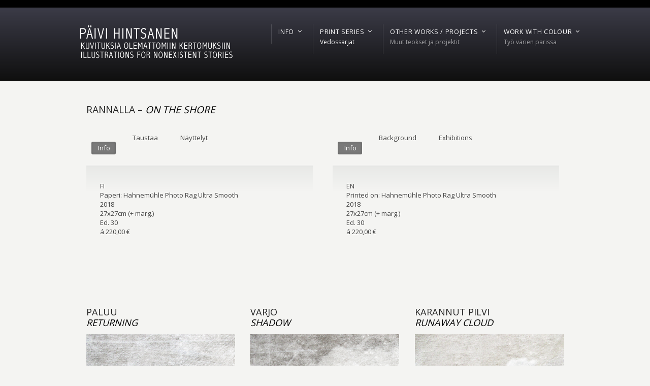

--- FILE ---
content_type: text/html; charset=UTF-8
request_url: https://www.paivihintsanen.fi/print-seriesvedossarjat/numeroidut-limited-edition/on-the-shore
body_size: 12698
content:
<!DOCTYPE html>
<!--[if IE 7 ]><html class="ie ie7" lang="en"> <![endif]-->
<!--[if IE 8 ]><html class="ie ie8" lang="en"> <![endif]-->
<!--[if IE 9 ]><html class="ie ie9" lang="en"> <![endif]-->
<!--[if !IE]><!--><html lang="en-GB"> <!--<![endif]-->
<head>
<!-- un-comment and delete 2nd meta below to disable zoom
<meta name="viewport" content="width=device-width, minimum-scale=1, maximum-scale=1"> -->
<meta name="viewport" content="width=device-width, initial-scale=1" />

<link rel="profile" href="http://gmpg.org/xfn/11">
<link rel="pingback" href="https://www.paivihintsanen.fi/xmlrpc.php">
<link rel="alternate" type="application/rss+xml" title="Päivi Hintsanen" href="https://www.paivihintsanen.fi/feed" />
<link href='//fonts.googleapis.com/css?family=Open+Sans|Lato' rel='stylesheet' type='text/css'>

<title>Rannalla – On the Shore &#8211; Päivi Hintsanen</title>
<link rel='dns-prefetch' href='//s.w.org' />
<link rel="alternate" type="application/rss+xml" title="Päivi Hintsanen &raquo; Feed" href="https://www.paivihintsanen.fi/feed" />
<link rel="alternate" type="application/rss+xml" title="Päivi Hintsanen &raquo; Comments Feed" href="https://www.paivihintsanen.fi/comments/feed" />
<link rel='stylesheet' id='rt-wpp-plugin-style-css'  href='https://www.paivihintsanen.fi/wp-content/plugins/rt-prettyphoto/css/prettyPhoto.css?ver=5.6.16' type='text/css' media='all' />
<link rel='stylesheet' id='mailchimpSF_main_css-css'  href='https://www.paivihintsanen.fi/?mcsf_action=main_css&#038;ver=5.6.16' type='text/css' media='all' />
<!--[if IE]>
<link rel='stylesheet' id='mailchimpSF_ie_css-css'  href='https://www.paivihintsanen.fi/wp-content/plugins/mailchimp/css/ie.css?ver=5.6.16' type='text/css' media='all' />
<![endif]-->
<link rel='stylesheet' id='wp-block-library-css'  href='https://www.paivihintsanen.fi/wp-includes/css/dist/block-library/style.min.css?ver=5.6.16' type='text/css' media='all' />
<link rel='stylesheet' id='bbp-default-css'  href='https://www.paivihintsanen.fi/wp-content/plugins/bbpress/templates/default/css/bbpress.min.css?ver=2.6.8' type='text/css' media='all' />
<link rel='stylesheet' id='rs-plugin-settings-css'  href='https://www.paivihintsanen.fi/wp-content/plugins/revslider/public/assets/css/settings.css?ver=5.4.3.1' type='text/css' media='all' />
<style id='rs-plugin-settings-inline-css' type='text/css'>
#rs-demo-id {}
</style>
<link rel='stylesheet' id='style-css'  href='https://www.paivihintsanen.fi/wp-content/themes/karma/style.css?ver=5.6.16' type='text/css' media='all' />
<link rel='stylesheet' id='karma-gutenberg-css'  href='https://www.paivihintsanen.fi/wp-content/themes/karma/css//gutenberg.min.css?ver=5.6.16' type='text/css' media='all' />
<link rel='stylesheet' id='primary-color-css'  href='https://www.paivihintsanen.fi/wp-content/themes/karma/css/karma-dark.css?ver=5.6.16' type='text/css' media='all' />
<link rel='stylesheet' id='secondary-color-css'  href='https://www.paivihintsanen.fi/wp-content/themes/karma/css/secondary-silver.css?ver=5.6.16' type='text/css' media='all' />
<link rel='stylesheet' id='font-awesome-css'  href='https://www.paivihintsanen.fi/wp-content/themes/karma/css/_font-awesome.css?ver=5.6.16' type='text/css' media='all' />
<link rel='stylesheet' id='mobile-css'  href='https://www.paivihintsanen.fi/wp-content/themes/karma/css/_mobile.css?ver=5.6.16' type='text/css' media='all' />
<link rel='stylesheet' id='child-style-css'  href='https://www.paivihintsanen.fi/wp-content/themes/karma-child-theme/style.css?ver=5.6.16' type='text/css' media='all' />
<script type='text/javascript' src='https://www.paivihintsanen.fi/wp-includes/js/jquery/jquery.min.js?ver=3.5.1' id='jquery-core-js'></script>
<script type='text/javascript' src='https://www.paivihintsanen.fi/wp-includes/js/jquery/jquery-migrate.min.js?ver=3.3.2' id='jquery-migrate-js'></script>
<script type='text/javascript' src='https://www.paivihintsanen.fi/wp-content/plugins/rt-prettyphoto/js/jquery.prettyPhoto.js?ver=5.6.16' id='rt-wpp-plugin-active-js'></script>
<script type='text/javascript' src='https://www.paivihintsanen.fi/wp-content/plugins/rt-prettyphoto/js/wpp-active.js?ver=5.6.16' id='rt-wpp-plugin-script-active-js'></script>
<script type='text/javascript' src='https://www.paivihintsanen.fi/wp-content/plugins/revslider/public/assets/js/jquery.themepunch.tools.min.js?ver=5.4.3.1' id='tp-tools-js'></script>
<script type='text/javascript' src='https://www.paivihintsanen.fi/wp-content/plugins/revslider/public/assets/js/jquery.themepunch.revolution.min.js?ver=5.4.3.1' id='revmin-js'></script>
<link rel="https://api.w.org/" href="https://www.paivihintsanen.fi/wp-json/" /><link rel="alternate" type="application/json" href="https://www.paivihintsanen.fi/wp-json/wp/v2/pages/9907" /><link rel="canonical" href="https://www.paivihintsanen.fi/print-seriesvedossarjat/numeroidut-limited-edition/on-the-shore" />
<link rel='shortlink' href='https://www.paivihintsanen.fi/?p=9907' />
<link rel="alternate" type="application/json+oembed" href="https://www.paivihintsanen.fi/wp-json/oembed/1.0/embed?url=https%3A%2F%2Fwww.paivihintsanen.fi%2Fprint-seriesvedossarjat%2Fnumeroidut-limited-edition%2Fon-the-shore" />
<link rel="alternate" type="text/xml+oembed" href="https://www.paivihintsanen.fi/wp-json/oembed/1.0/embed?url=https%3A%2F%2Fwww.paivihintsanen.fi%2Fprint-seriesvedossarjat%2Fnumeroidut-limited-edition%2Fon-the-shore&#038;format=xml" />
<script type='text/javascript'>
var e_mailit_config = {display_counter:false,TwitterID:'@Colorianna',follow_services:{"Facebook":"phintsanen","Twitter":"colorianna","Pinterest":"kuvituksia","Vimeo":"paivi","Instagram":"paivi.hintsanen"},thanks_message:'Thanks for sharing!',mobile_bar:true,after_share_dialog:true,display_ads:false,hover_pinit:true,open_on:'onclick',emailit_branding:true,notrack:true,headline:[]};(function() {	var b=document.createElement('script');	
                        b.type='text/javascript';b.async=true;
	
                        b.src='//www.e-mailit.com/widget/menu3x/js/button.js';
	
                        var c=document.getElementsByTagName('head')[0];	c.appendChild(b) })()</script>

<style type='text/css'>
/* Begin Royal PrettyPhoto Styles*/

@import url(http://fonts.googleapis.com/css?family=Autour+One|Meie+Script|Armata|Rum+Raisin|Sonsie+One|Kavoon|Denk+One|Gravitas+One|Racing+Sans+One|Nosifer|Ropa+Sans|Offside|Titan+One|Paytone+One|Audiowide|Righteous|Faster+One|Russo+One|Germania+One|Krona+One|Emblema+One|Creepster|Delius+Unicase|Wallpoet|Sansita+One|Monoton|Kenia|Monofett);

div.ppt {
	 display: none;
}


.pp_nav {
	 
}


.pp_social {
	 
}


.pp_gallery {
	 
}


div.ppt{
	font-family:;
	color:;
}


a.pp_next, a.pp_previous 
{
	 
}


div.pp_default .pp_expand, 
.pp_fade a.pp_expand, 
a.pp_expand, 
div.facebook .pp_expand, 
div.light_square .pp_expand, 
div.dark_square .pp_expand, 
div.dark_rounded .pp_expand, 
div.light_rounded .pp_expand
{
	 
}


/* End Royal PrettyPhoto Styles*/
</style>

	<meta property="og:title" content="Rannalla – On the Shore"/>
	<meta property="og:image" content=""/>
	<meta property="og:url" content="https://www.paivihintsanen.fi/print-seriesvedossarjat/numeroidut-limited-edition/on-the-shore"/>
	<meta property="og:description" content="Rannalla – On the Shore
&nbsp;
&nbsp;"/>
	<meta property="og:site_name" content="Päivi Hintsanen"/>
	<meta name="generator" content="Powered by Slider Revolution 5.4.3.1 - responsive, Mobile-Friendly Slider Plugin for WordPress with comfortable drag and drop interface." />
<link rel="stylesheet" href="//fonts.googleapis.com/css?family=Open+Sans">

<style type='text/css'>
body {
  font-family: 'Open Sans', 'Droid Sans', Arial, sans-serif !important; 
}

.post_content {background: none !important;}
.post_date {background: none !important; border:1px dashed #ddd !important; box-shadow:  0 0 0px #ddd, 0 0 0 0px #000; color:#999 !important;}
.post_cats p,.post_tags p {
display:none;
} 
.month .year {color:#ddd !important;}
.post_date .day  {color:#ddd !important;}

.toolbox_buttons {float:left !important; }
.e-mailit_toolbox {width:100% !important; }
.e-mailit_facebook_btn {float:left !important;}
.e-mailit_facebook_share_btn {float:left !important;}
.e-mailit_twitter_btn {float:left !important;}
.e-mailit_google_btn {float:left !important;}
.e-mailit_pinterest_btn {float:left !important;}
.e-mailit_odnoklassniki_btn {float:left !important;}

.toolbox_buttons div {display: inline block !important;}
.toolbox_buttons span {display: inline block !important;}
.toolbox_buttons iframe {display: inline block !important;}

.wp-caption p.wp-caption-text {font-size:100%;}

blockquote {margin-left:1em !important; border-left:1px dashed #999 !important; padding-left:1em !important; font-style:italic;}




h1, h2, h3, h4, h5, h6 {
  font-family: 'Open Sans', 'Droid Sans', 'Droid+Sans', Arial, sans-serif !important;
  text-shadow: none  !important;
}

.post_title h2 a {
    margin-bottom: 3em;
text-transform:uppercase  !important;}

h1, h2, h3, h4, h5, h6 {text-transform:uppercase  !important;}

h3, h4 {font-size:140%; margin: 2em 0 1em 0;}
h2 {font-size:160%;}
.home-banner-main h2 {font-size:160% !important;}

.post_thumb  {height: auto !important;  display:none !important;}
.post_shadow_thumb   {height: auto !important;  display:none !important;}
.post_thumb_shadow_load  {height: auto !important;  display:none !important;}
.post_thumb_load {height: auto !important;  display:none !important;}
.post_thumb img  {height: auto !important;  display:none !important;}
.post_shadow_thumb img  {height: auto !important;  display:none !important;}
.post_thumb_shadow_load img  {height: auto !important;  display:none !important;}
.post_thumb_load img   {height: auto !important;  display:none !important;}

.post_content img {box-shadow: 0px 10px 10px #aaa !important;}

.archive h1 {display:none !important;}


p { font-family:'Open Sans', 'Droid Sans'; font-size:110% !important;}
li { font-family:'Open Sans', 'Droid Sans'; font-size:110% !important;}
#menu-main-nav li { font-family: "Lucida Sans Unicode", "lucida grande", 'Open Sans', 'Droid Sans'; font-size:100% !important;   }
#menu-main-nav li strong  {font-family: "Lucida Sans Unicode", "lucida grande", 'Open Sans', 'Droid Sans' !important; font-weight: normal !important;}


 .post_comments { display:none;}
 .post_comments span {display:none;}

.tt-blog-featured {display:none !important;}

#main .tools {display:none !important;}

.small_black, .medium_black, .large_black, .message_karma_black {
    box-shadow: 0 0 0 0px #424451, 0 0 0 0px #101012;
background-color: #aaa;}

.modern_img_frame, .modern_four_col_large {background:none !important;}




#horizontal_nav {display:none !important; }

.footer-content {color:#eee !important; }
a.footer-content {color:#eee !important; }
.footer-content a {color:#eee !important; }
.twitter-timeline {color:#eee !important; }
a.twitter-timeline {color:#eee !important; }
.twitter-timeline a {color:#eee !important; }

h1, h2, h3, h4, h5 #main .comment-title, .four_o_four, .callout-wrap span, .search-title,.callout2, .comment-author-about, .logo-text {font-family:'Open Sans', Arial, sans-serif;}

.post_thumb {background-position: 0 -396px;}.post_thumb img {margin: 6px 0 0 6px;}
body{background-image:url(https://www.paivihintsanen.fi/wp-content/themes/karma/images/body-backgrounds/subtle_dots.png) !important;background-position:left top !important;background-repeat:repeat !important;}

body,
.testimonials blockquote,
.testimonials_static blockquote {
	font-family: 'Open Sans', Arial, sans-serif;
}
#tt-parallax-banner h1,
#tt-parallax-banner h2,
#tt-parallax-banner h3,
#tt-parallax-banner h4,
#tt-parallax-banner h5,
#tt-parallax-banner h6 {
	font-family: 'Open Sans', Arial, sans-serif;
	font-weight: 600;
}
#tt-parallax-banner h1,
#tt-parallax-banner h2,
#tt-parallax-banner h3 {
	font-size: 28px;
}
h1, h2, h3, h4, h5, #footer h3, #menu-main-nav li strong, #wrapper.tt-uberstyling-enabled .ubermenu ul.ubermenu-nav > li.ubermenu-item > a span.ubermenu-target-title, p.footer-callout-heading, #tt-mobile-menu-button span , .post_date .day, .karma_mega_div span.karma-mega-title {font-family: 'Lato', Arial, sans-serif;}
h1, h2, h3, h4, h5, h6 {margin-bottom:12px;}
p {line-height: 2;margin-bottom:20px;font-size: 13px;}
#content ol li,
#content ul li,
.content_full_width ol li,
.content_full_width ul li {font-size: 13px;}
#content p.callout2 span {font-size: 15px;}
.callout2,
.callout-wrap span {line-height:1.8;}
.slider-content-main p {font-size:1em;line-height:2;margin-bottom: 14px;}
.jquery3-slider-wrap .slider-content-main p {font-size:1.1em;line-height:1.8em;}
.callout-wrap span, .portfolio_content h3 {font-size: 1.4em;}
.testimonials blockquote, .testimonials_static blockquote, p.team-member-title {font-size: 13px;font-style: normal;}
.ka_button, .ka_button:hover {letter-spacing: 0.6px;}
#footer h3, #menu-main-nav li strong, #wrapper.tt-uberstyling-enabled .ubermenu ul.ubermenu-nav > li.ubermenu-item > a span.ubermenu-target-title {letter-spacing: 0.7px;font-size:12.4px;}
#footer h3 {font-weight: 300;}
#footer p.footer-callout-heading {font-size: 18px;}
#footer .blogroll a,
#footer ul.tt-recent-posts h4 {
	font-weight: normal;
	color:rgba(255,255,255,0.8);
}
#footer ul.tt-recent-posts h4,
#sidebar ul.tt-recent-posts h4 {
	font-size: 13px !important;	
}
.tools .breadcrumb .current_crumb:after, .woocommerce-page .tt-woocommerce .breadcrumb span:last-child:after {bottom: -16px;}
.post_title span {font-weight: normal;}
.post_date .day {font-size:28px;font-weight:normal;}
.post_date .month {font-size: 15px;margin-top:-15px;}
.tools .search-form {margin-top: 1px;}
.accordion .opener strong {font-weight: normal;}
.tools .breadcrumb a:after {top:0;}
p.comment-author-about {font-weight: bold;}


#main p, #main ul, #main ol { font-size:12px;}
#main{font-family:'Droid Sans', Arial, sans-serif;}

#menu-main-nav{font-family:'Droid Sans', Arial, sans-serif;}

</style>
<script type="text/javascript">function setREVStartSize(e){
				try{ var i=jQuery(window).width(),t=9999,r=0,n=0,l=0,f=0,s=0,h=0;					
					if(e.responsiveLevels&&(jQuery.each(e.responsiveLevels,function(e,f){f>i&&(t=r=f,l=e),i>f&&f>r&&(r=f,n=e)}),t>r&&(l=n)),f=e.gridheight[l]||e.gridheight[0]||e.gridheight,s=e.gridwidth[l]||e.gridwidth[0]||e.gridwidth,h=i/s,h=h>1?1:h,f=Math.round(h*f),"fullscreen"==e.sliderLayout){var u=(e.c.width(),jQuery(window).height());if(void 0!=e.fullScreenOffsetContainer){var c=e.fullScreenOffsetContainer.split(",");if (c) jQuery.each(c,function(e,i){u=jQuery(i).length>0?u-jQuery(i).outerHeight(!0):u}),e.fullScreenOffset.split("%").length>1&&void 0!=e.fullScreenOffset&&e.fullScreenOffset.length>0?u-=jQuery(window).height()*parseInt(e.fullScreenOffset,0)/100:void 0!=e.fullScreenOffset&&e.fullScreenOffset.length>0&&(u-=parseInt(e.fullScreenOffset,0))}f=u}else void 0!=e.minHeight&&f<e.minHeight&&(f=e.minHeight);e.c.closest(".rev_slider_wrapper").css({height:f})					
				}catch(d){console.log("Failure at Presize of Slider:"+d)}
			};</script>

<!--[if IE 9]>
<style media="screen">
#footer,
.header-holder
 {
      behavior: url(https://www.paivihintsanen.fi/wp-content/themes/karma/js/PIE/PIE.php);
}
</style>
<![endif]-->

<!--[if lte IE 8]>
<script type='text/javascript' src='https://www.paivihintsanen.fi/wp-content/themes/karma/js/html5shiv.js'></script>
<style media="screen">
a.button,
a.button:hover,
ul.products li.product a img,
div.product div.images img,
span.onsale,
#footer,
.header-holder,
#horizontal_nav ul li,
#horizontal_nav ul a,
#tt-gallery-nav li,
#tt-gallery-nav a,
ul.tabset li,
ul.tabset a,
.karma-pages a,
.karma-pages span,
.wp-pagenavi a,
.wp-pagenavi span,
.post_date,
.post_comments,
.ka_button,
.flex-control-paging li a,
.colored_box,
.tools,
.karma_notify
.opener,
.callout_button,
.testimonials {
      behavior: url(https://www.paivihintsanen.fi/wp-content/themes/karma/js/PIE/PIE.php);
}
</style>
<![endif]-->

<!--[if IE]>
<link rel="stylesheet" href="https://www.paivihintsanen.fi/wp-content/themes/karma/css/_internet_explorer.css" media="screen"/>
<![endif]-->




</head>

<body class="page-template page-template-template-full-width page-template-template-full-width-php page page-id-9907 page-child parent-pageid-4622 karma-body-mega-menu karma-no-content-gradient karma-no-mobile-submenu karma-header-gradient karma-mobile-horz-dropdown" itemscope="itemscope" itemtype="http://schema.org/WebPage">
<div id="tt-wide-layout" class="content-style-default">
	<div id="wrapper">
		<header role="banner" id="header" itemscope="itemscope" itemtype="http://schema.org/WPHeader" >
<div class="top-block">
<div class="top-holder">

  
  <div class="toolbar-left">
    </div><!-- END toolbar-left -->

  <div class="toolbar-right">
    </div><!-- END toolbar-right -->

</div><!-- END top-holder -->
</div><!-- END top-block -->

<div class="header-holder ">
<div class="header-overlay">
<div class="header-area">

<a href="https://www.paivihintsanen.fi" class="logo"><img src="https://www.paivihintsanen.fi/wp-content/uploads/2011/09/Pivi-Hintsanen-logo_kertomus.png" alt="Päivi Hintsanen" /></a>



    <nav role="navigation" itemscope="itemscope" itemtype="http://schema.org/SiteNavigationElement">
	    <ul id="menu-main-nav" class="sf-menu">
	    <li id="menu-item-6235" class="menu-item menu-item-type-post_type menu-item-object-page menu-item-has-children"><a href="https://www.paivihintsanen.fi/info"><span><strong>Info</strong></span></a>


<ul class="sub-menu">
	<li id="menu-item-9390" class="menu-item menu-item-type-post_type menu-item-object-page"><a href="https://www.paivihintsanen.fi/yhteystiedot-contact"><span>Yhteystiedot &#8211; Contact</span></a></li>
	<li id="menu-item-7335" class="menu-item menu-item-type-post_type menu-item-object-page"><a href="https://www.paivihintsanen.fi/info/esittely-introduction"><span>Esittely – Introduction</span></a></li>
	<li id="menu-item-7320" class="menu-item menu-item-type-post_type menu-item-object-page"><a href="https://www.paivihintsanen.fi/info/cv"><span>Curriculum Vitae</span></a></li>
	<li id="menu-item-8082" class="menu-item menu-item-type-post_type menu-item-object-page"><a href="https://www.paivihintsanen.fi/bibliography"><span>Bibliografia &#8211; Bibliography</span></a></li>
	<li id="menu-item-6236" class="menu-item menu-item-type-post_type menu-item-object-page"><a href="https://www.paivihintsanen.fi/mista-ostaa-where-to-buy"><span>Mistä ostaa &#8211; Where to buy?</span></a></li>
	<li id="menu-item-11085" class="menu-item menu-item-type-post_type menu-item-object-page"><a href="https://www.paivihintsanen.fi/postcards"><span>Postikortit ja taidekortit / Postcards and Art Cards</span></a></li>
	<li id="menu-item-8629" class="menu-item menu-item-type-custom menu-item-object-custom"><a href="http://www.paivihintsanen.fi/lahjakortti-gift-card"><span>Lahjakortti (Gift Card)</span></a></li>
	<li id="menu-item-9391" class="menu-item menu-item-type-post_type menu-item-object-page"><a href="https://www.paivihintsanen.fi/postituslista-mailing-list"><span>Liity postituslistalleni &#8211; Join My Mailing List</span></a></li>
</ul>
</li>
<li id="menu-item-4624" class="menu-item menu-item-type-post_type menu-item-object-page current-page-ancestor current-menu-ancestor current-page-parent current_page_ancestor menu-item-has-children"><a href="https://www.paivihintsanen.fi/print-seriesvedossarjat/numeroidut-limited-edition"><span><strong>Print series</strong><span class="navi-description">Vedossarjat</span></span></a>


<ul class="sub-menu">
	<li id="menu-item-10578" class="menu-item menu-item-type-custom menu-item-object-custom menu-item-has-children"><a href="#"><span>2021-2025</span></a>
	<ul class="sub-menu">
		<li id="menu-item-11358" class="menu-item menu-item-type-post_type menu-item-object-page"><a href="https://www.paivihintsanen.fi/print-seriesvedossarjat/numeroidut-limited-edition/encounters"><span>Kohtaamisia Kyyneltarhassa – Encounters in the Garden of Tears (2025)</span></a></li>
		<li id="menu-item-11079" class="menu-item menu-item-type-post_type menu-item-object-page"><a href="https://www.paivihintsanen.fi/print-seriesvedossarjat/numeroidut-limited-edition/pax-et-eirene"><span>Pax &#038; Eirene (2024)</span></a></li>
		<li id="menu-item-10579" class="menu-item menu-item-type-post_type menu-item-object-page"><a href="https://www.paivihintsanen.fi/print-seriesvedossarjat/numeroidut-limited-edition/ancienne-noblesse"><span>Ancienne noblesse (2022-24)</span></a></li>
		<li id="menu-item-10636" class="menu-item menu-item-type-post_type menu-item-object-page"><a href="https://www.paivihintsanen.fi/print-seriesvedossarjat/numeroidut-limited-edition/pinetreetrilogy"><span>Mäntytrilogia – Pine Tree Trilogy (2022)</span></a></li>
		<li id="menu-item-10635" class="menu-item menu-item-type-post_type menu-item-object-page"><a href="https://www.paivihintsanen.fi/print-seriesvedossarjat/numeroidut-limited-edition/women-without-names"><span>Naiset vailla nimeä – Women without names (2021)</span></a></li>
	</ul>
</li>
	<li id="menu-item-9657" class="menu-item menu-item-type-custom menu-item-object-custom current-menu-ancestor current-menu-parent menu-item-has-children"><a href="#"><span>Aika sekuntien välissä &#8211; Time Between Seconds (2018-)</span></a>
	<ul class="sub-menu">
		<li id="menu-item-9658" class="menu-item menu-item-type-post_type menu-item-object-page"><a href="https://www.paivihintsanen.fi/print-seriesvedossarjat/numeroidut-limited-edition/aeon"><span>Aeon (2018)</span></a></li>
		<li id="menu-item-9905" class="menu-item menu-item-type-post_type menu-item-object-page"><a href="https://www.paivihintsanen.fi/print-seriesvedossarjat/numeroidut-limited-edition/episodes-in-mist"><span>Kohtauksia usvassa – Episodes in Mist (2018, 2022)</span></a></li>
		<li id="menu-item-9916" class="menu-item menu-item-type-post_type menu-item-object-page current-menu-item page_item page-item-9907 current_page_item"><a href="https://www.paivihintsanen.fi/print-seriesvedossarjat/numeroidut-limited-edition/on-the-shore"><span>Rannalla – On the Shore (2018)</span></a></li>
		<li id="menu-item-9940" class="menu-item menu-item-type-post_type menu-item-object-page"><a href="https://www.paivihintsanen.fi/print-seriesvedossarjat/numeroidut-limited-edition/safe-havens"><span>Turvapaikat – Safe Havens (2018)</span></a></li>
		<li id="menu-item-9930" class="menu-item menu-item-type-post_type menu-item-object-page"><a href="https://www.paivihintsanen.fi/print-seriesvedossarjat/numeroidut-limited-edition/roads"><span>Tiet – Roads (2018)</span></a></li>
	</ul>
</li>
	<li id="menu-item-8874" class="menu-item menu-item-type-custom menu-item-object-custom menu-item-has-children"><a href="#"><span>Kyyneltarha &#8211; The Garden of Tears (2012-)</span></a>
	<ul class="sub-menu">
		<li id="menu-item-9906" class="menu-item menu-item-type-post_type menu-item-object-page"><a href="https://www.paivihintsanen.fi/print-seriesvedossarjat/numeroidut-limited-edition/labellezzadelmondo"><span>La bellezza del mondo  (2018)</span></a></li>
		<li id="menu-item-9637" class="menu-item menu-item-type-post_type menu-item-object-page"><a href="https://www.paivihintsanen.fi/print-seriesvedossarjat/numeroidut-limited-edition/collections"><span>Kokoelmat – Collections (2018)</span></a></li>
		<li id="menu-item-9638" class="menu-item menu-item-type-post_type menu-item-object-page"><a href="https://www.paivihintsanen.fi/print-seriesvedossarjat/numeroidut-limited-edition/impressions"><span>Tuokiokuvia – Impressions (2018)</span></a></li>
		<li id="menu-item-9636" class="menu-item menu-item-type-post_type menu-item-object-page"><a href="https://www.paivihintsanen.fi/print-seriesvedossarjat/numeroidut-limited-edition/momentsfortea"><span>Teehetkiä – Moments for Tea (2018, 2019)</span></a></li>
		<li id="menu-item-9121" class="menu-item menu-item-type-post_type menu-item-object-page"><a href="https://www.paivihintsanen.fi/other-works/unique/the-tree-of-tears"><span>Hyvän ja pahan kyynelpuu – The Tree of Tears of Good and Evil (2017-)</span></a></li>
		<li id="menu-item-8876" class="menu-item menu-item-type-post_type menu-item-object-page"><a href="https://www.paivihintsanen.fi/print-seriesvedossarjat/numeroidut-limited-edition/grafts"><span>Vartteet – Grafts (2017)</span></a></li>
		<li id="menu-item-9548" class="menu-item menu-item-type-post_type menu-item-object-page"><a href="https://www.paivihintsanen.fi/print-seriesvedossarjat/numeroidut-limited-edition/notes-from-the-diary"><span>Kyynelpuutarhurin päiväkirjamerkintöjä – Notes from the Diary of a Tear Gardener</span></a></li>
		<li id="menu-item-8899" class="menu-item menu-item-type-post_type menu-item-object-page"><a href="https://www.paivihintsanen.fi/print-seriesvedossarjat/numeroidut-limited-edition/the-tear-artisans"><span>Kyyneltäjät – The Tear Artisans (2016-17)</span></a></li>
		<li id="menu-item-8670" class="menu-item menu-item-type-post_type menu-item-object-page"><a href="https://www.paivihintsanen.fi/print-seriesvedossarjat/numeroidut-limited-edition/branches-of-the-tree-of-tears"><span>Kyynelpuun oksat – Branches of the Tree of Tears (2016)</span></a></li>
		<li id="menu-item-8937" class="menu-item menu-item-type-post_type menu-item-object-page"><a href="https://www.paivihintsanen.fi/print-seriesvedossarjat/numeroidut-limited-edition/fruits-of-the-tree-of-tears"><span>Taimitarha – Nursery Garden (2013, 2015)<br />Kyynelpuun hedelmät – Fruits of the Tree of Tears (2012-13)</span></a></li>
		<li id="menu-item-10167" class="menu-item menu-item-type-post_type menu-item-object-page"><a href="https://www.paivihintsanen.fi/print-seriesvedossarjat/numeroidut-limited-edition/herbarium"><span>Herbarium</span></a></li>
	</ul>
</li>
	<li id="menu-item-9327" class="menu-item menu-item-type-custom menu-item-object-custom menu-item-has-children"><a href="#"><span>Kuvituksia olemattomiin kertomuksiin &#8211; Illustrations for Non-Existent Stories (2011-2017)</span></a>
	<ul class="sub-menu">
		<li id="menu-item-9549" class="menu-item menu-item-type-post_type menu-item-object-page"><a href="https://www.paivihintsanen.fi/print-seriesvedossarjat/numeroidut-limited-edition/zoology"><span>Zoology (2014-)</span></a></li>
		<li id="menu-item-8447" class="menu-item menu-item-type-post_type menu-item-object-page"><a href="https://www.paivihintsanen.fi/print-seriesvedossarjat/numeroidut-limited-edition/toisenlainen-arki-another-kind-of-life"><span>Toisenlainen arki – Another Kind of Life (2015, 2017)</span></a></li>
		<li id="menu-item-6036" class="menu-item menu-item-type-post_type menu-item-object-page"><a href="https://www.paivihintsanen.fi/print-seriesvedossarjat/numeroidut-limited-edition/caretaking_of_the_sky"><span>Taivaanhoidon tietokirja – Care-Taking of the Sky (2011, 2017)</span></a></li>
		<li id="menu-item-7382" class="menu-item menu-item-type-post_type menu-item-object-page"><a href="https://www.paivihintsanen.fi/print-seriesvedossarjat/numeroidut-limited-edition/kuvia-unohduksen-partaalta-pictures-from-the-brink-of-oblivion"><span>Kuvia unohduksen partaalta – Pictures from the Brink of Oblivion</span></a></li>
		<li id="menu-item-6401" class="menu-item menu-item-type-post_type menu-item-object-page"><a href="https://www.paivihintsanen.fi/print-seriesvedossarjat/numeroidut-limited-edition/exhilarating-illustrations"><span>Kasvattavia leikkejä lapsille ja nuorille – Didactic Plays for Children and for Youth</span></a></li>
		<li id="menu-item-6402" class="menu-item menu-item-type-post_type menu-item-object-page"><a href="https://www.paivihintsanen.fi/print-seriesvedossarjat/numeroidut-limited-edition/separate-illustrations"><span>Irtokuvituksia… | Separate Illustrations…</span></a></li>
		<li id="menu-item-10166" class="menu-item menu-item-type-post_type menu-item-object-page"><a href="https://www.paivihintsanen.fi/print-seriesvedossarjat/numeroidut-limited-edition/documentative-illustrations"><span>Dokumentaatiokuvia puutarhan kasvateista – Documentative Illustrations of the Foster Children of the Garden</span></a></li>
		<li id="menu-item-6498" class="menu-item menu-item-type-post_type menu-item-object-page"><a href="https://www.paivihintsanen.fi/print-seriesvedossarjat/numeroidut-limited-edition/puutarha-the-garden"><span>Kuvaelmia unohdetun puutarhan vaiheista &#8211; Pictures from the Chapters of Forgotten Garden</span></a></li>
	</ul>
</li>
	<li id="menu-item-9708" class="menu-item menu-item-type-custom menu-item-object-custom menu-item-has-children"><a href="#"><span>2017-2020</span></a>
	<ul class="sub-menu">
		<li id="menu-item-10163" class="menu-item menu-item-type-post_type menu-item-object-page"><a href="https://www.paivihintsanen.fi/print-seriesvedossarjat/numeroidut-limited-edition/doors"><span>Ovet – Doors (2018, 2020)</span></a></li>
		<li id="menu-item-9707" class="menu-item menu-item-type-post_type menu-item-object-page"><a href="https://www.paivihintsanen.fi/print-seriesvedossarjat/numeroidut-limited-edition/rooms"><span>Huoneet – Rooms (2017)</span></a></li>
		<li id="menu-item-10165" class="menu-item menu-item-type-post_type menu-item-object-page"><a href="https://www.paivihintsanen.fi/print-seriesvedossarjat/numeroidut-limited-edition/views"><span>Näkymiä – Views (2017-)</span></a></li>
		<li id="menu-item-10164" class="menu-item menu-item-type-post_type menu-item-object-page"><a href="https://www.paivihintsanen.fi/print-seriesvedossarjat/numeroidut-limited-edition/haikus"><span>Haikut – Haikus (2017)</span></a></li>
	</ul>
</li>
	<li id="menu-item-7646" class="menu-item menu-item-type-custom menu-item-object-custom menu-item-has-children"><a href="#"><span>2013-14</span></a>
	<ul class="sub-menu">
		<li id="menu-item-7647" class="menu-item menu-item-type-post_type menu-item-object-page"><a href="https://www.paivihintsanen.fi/print-seriesvedossarjat/numeroidut-limited-edition/missa-tuuli-lakkasi-where-the-wind-stopped"><span>Missä tuuli lakkasi – Where the Wind Stopped (2014-2015)</span></a></li>
		<li id="menu-item-7803" class="menu-item menu-item-type-post_type menu-item-object-page"><a href="https://www.paivihintsanen.fi/print-seriesvedossarjat/numeroidut-limited-edition/people-on-their-islands"><span>Ihmisiä saarillaan – People on Their Islands (2014-))</span></a></li>
		<li id="menu-item-7884" class="menu-item menu-item-type-post_type menu-item-object-page"><a href="https://www.paivihintsanen.fi/print-seriesvedossarjat/numeroidut-limited-edition/women-in-trees"><span>Naisia puussa – Women in Trees (2014)</span></a></li>
		<li id="menu-item-8769" class="menu-item menu-item-type-post_type menu-item-object-page"><a href="https://www.paivihintsanen.fi/print-seriesvedossarjat/numeroidut-limited-edition/shadows-on-the-walls"><span>Varjoja seinillä – Shadows on the Walls (2014)</span></a></li>
		<li id="menu-item-7361" class="menu-item menu-item-type-post_type menu-item-object-page"><a href="https://www.paivihintsanen.fi/print-seriesvedossarjat/numeroidut-limited-edition/hylatty-valtakunta-the-abandoned-kingdom"><span>Hylätty valtakunta – The Abandoned Kingdom (2013)</span></a></li>
		<li id="menu-item-7460" class="menu-item menu-item-type-post_type menu-item-object-page"><a href="https://www.paivihintsanen.fi/print-seriesvedossarjat/numeroidut-limited-edition/oblivio"><span>Oblivio  (2013)</span></a></li>
	</ul>
</li>
	<li id="menu-item-6150" class="menu-item menu-item-type-custom menu-item-object-custom menu-item-has-children"><a href="#"><span>2011-12</span></a>
	<ul class="sub-menu">
		<li id="menu-item-6151" class="menu-item menu-item-type-post_type menu-item-object-page"><a href="https://www.paivihintsanen.fi/print-seriesvedossarjat/numeroidut-limited-edition/12-variations-on-scenery"><span>12 variaatiota maisemalle – 12 Variations on Scenery</span></a></li>
		<li id="menu-item-6728" class="menu-item menu-item-type-post_type menu-item-object-page"><a href="https://www.paivihintsanen.fi/print-seriesvedossarjat/numeroidut-limited-edition/12-the-sorrow-of-seven-sirens"><span>Seitsemän seireenin suru – The Sorrow of Seven Sirens</span></a></li>
		<li id="menu-item-7485" class="menu-item menu-item-type-post_type menu-item-object-page"><a href="https://www.paivihintsanen.fi/print-seriesvedossarjat/numeroidut-limited-edition/sea-images"><span>Merikuvia – Sea Images</span></a></li>
		<li id="menu-item-6727" class="menu-item menu-item-type-post_type menu-item-object-page"><a href="https://www.paivihintsanen.fi/print-seriesvedossarjat/numeroidut-limited-edition/12-nixies-daughters"><span>Näkin tyttäret – Nixie’s Daughters</span></a></li>
		<li id="menu-item-6726" class="menu-item menu-item-type-post_type menu-item-object-page"><a href="https://www.paivihintsanen.fi/print-seriesvedossarjat/numeroidut-limited-edition/in-continuum"><span>Jatkumoissa – In Continuum</span></a></li>
		<li id="menu-item-7461" class="menu-item menu-item-type-post_type menu-item-object-page"><a href="https://www.paivihintsanen.fi/print-seriesvedossarjat/numeroidut-limited-edition/matka-yon-lapi-travelling-through-the-night"><span>Matka yön läpi – Travelling Through The Night</span></a></li>
		<li id="menu-item-6319" class="menu-item menu-item-type-post_type menu-item-object-page"><a href="https://www.paivihintsanen.fi/print-seriesvedossarjat/numeroidut-limited-edition/the-sitting-beauties-2"><span>The Sitting Beauties</span></a></li>
		<li id="menu-item-9048" class="menu-item menu-item-type-post_type menu-item-object-page"><a href="https://www.paivihintsanen.fi/print-seriesvedossarjat/numeroidut-limited-edition/inspiration"><span>Inspiration</span></a></li>
		<li id="menu-item-6048" class="menu-item menu-item-type-post_type menu-item-object-page"><a href="https://www.paivihintsanen.fi/print-seriesvedossarjat/numeroidut-limited-edition/lost-filmstars"><span>Lost Filmstars</span></a></li>
	</ul>
</li>
	<li id="menu-item-6044" class="menu-item menu-item-type-custom menu-item-object-custom menu-item-has-children"><a href="#"><span>2006-10</span></a>
	<ul class="sub-menu">
		<li id="menu-item-9056" class="menu-item menu-item-type-post_type menu-item-object-page"><a href="https://www.paivihintsanen.fi/print-seriesvedossarjat/numeroidut-limited-edition/vieraat-strangers"><span>Vieraat – Strangers</span></a></li>
		<li id="menu-item-9047" class="menu-item menu-item-type-post_type menu-item-object-page"><a href="https://www.paivihintsanen.fi/print-seriesvedossarjat/numeroidut-limited-edition/quiet-mirages"><span>Hiljaisia harhoja – Quiet Mirages</span></a></li>
		<li id="menu-item-9050" class="menu-item menu-item-type-post_type menu-item-object-page"><a href="https://www.paivihintsanen.fi/print-seriesvedossarjat/numeroidut-limited-edition/places-to-escape"><span>Paikkoja joihin paeta – Places to Escape</span></a></li>
		<li id="menu-item-9049" class="menu-item menu-item-type-post_type menu-item-object-page"><a href="https://www.paivihintsanen.fi/print-seriesvedossarjat/numeroidut-limited-edition/muualla-elsewhere"><span>Muualla – Elsewhere</span></a></li>
		<li id="menu-item-8042" class="menu-item menu-item-type-post_type menu-item-object-page"><a href="https://www.paivihintsanen.fi/print-seriesvedossarjat/erityisvedokset-special-prints/poissa-absent-2009"><span>Poissa – Absent</span></a></li>
		<li id="menu-item-4858" class="menu-item menu-item-type-post_type menu-item-object-page"><a href="https://www.paivihintsanen.fi/print-seriesvedossarjat/numeroidut-limited-edition/people-in-the-floor"><span>Ihmisiä lattiassa- People in the Floor</span></a></li>
		<li id="menu-item-4880" class="menu-item menu-item-type-post_type menu-item-object-page"><a href="https://www.paivihintsanen.fi/print-seriesvedossarjat/numeroidut-limited-edition/once-upon-a-time"><span>Olipa kerran | Once Upon A Time&#8230;</span></a></li>
		<li id="menu-item-9046" class="menu-item menu-item-type-post_type menu-item-object-page"><a href="https://www.paivihintsanen.fi/print-seriesvedossarjat/numeroidut-limited-edition/cirque-de-nuit"><span>Cirque de nuit</span></a></li>
		<li id="menu-item-9053" class="menu-item menu-item-type-post_type menu-item-object-page"><a href="https://www.paivihintsanen.fi/print-seriesvedossarjat/numeroidut-limited-edition/one-tree-forests"><span>Yhden puun metsät – One Tree Forests</span></a></li>
	</ul>
</li>
	<li id="menu-item-5966" class="menu-item menu-item-type-post_type menu-item-object-page menu-item-has-children"><a href="https://www.paivihintsanen.fi/print-seriesvedossarjat/erityisvedokset-special-prints"><span>Erityisvedokset | Special prints</span></a>
	<ul class="sub-menu">
		<li id="menu-item-8752" class="menu-item menu-item-type-post_type menu-item-object-page"><a href="https://www.paivihintsanen.fi/print-seriesvedossarjat/numeroidut-limited-edition/opendoorways"><span>Ovet avoinna – Open Doorways, 2016</span></a></li>
		<li id="menu-item-8041" class="menu-item menu-item-type-post_type menu-item-object-page"><a href="https://www.paivihintsanen.fi/print-seriesvedossarjat/erityisvedokset-special-prints/twilight"><span>Aamuhämärä &#8211; Twilight, 2015</span></a></li>
		<li id="menu-item-8399" class="menu-item menu-item-type-post_type menu-item-object-page"><a href="https://www.paivihintsanen.fi/print-seriesvedossarjat/erityisvedokset-special-prints/syys-120-runoa"><span>Syys (120 runoa), 2014</span></a></li>
		<li id="menu-item-5967" class="menu-item menu-item-type-post_type menu-item-object-page"><a href="https://www.paivihintsanen.fi/print-seriesvedossarjat/erityisvedokset-special-prints/poissa-absent-2009"><span>Poissa – Absent, 2009</span></a></li>
	</ul>
</li>
	<li id="menu-item-5069" class="menu-item menu-item-type-post_type menu-item-object-page"><a href="https://www.paivihintsanen.fi/print-seriesvedossarjat/tilaussarjat-commissions"><span>Tilaussarjat – Commissions</span></a></li>
	<li id="menu-item-4988" class="menu-item menu-item-type-post_type menu-item-object-page menu-item-has-children"><a href="https://www.paivihintsanen.fi/print-seriesvedossarjat/numeroimattomat-vedokset-unlimited-edition"><span>Numeroimattomat vedokset – Unnumbered edition</span></a>
	<ul class="sub-menu">
		<li id="menu-item-9054" class="menu-item menu-item-type-post_type menu-item-object-page"><a href="https://www.paivihintsanen.fi/print-seriesvedossarjat/numeroimattomat-vedokset-unlimited-edition/varjokuvia-shadow-images-2010"><span>Varjokuvia | Shadow Images</span></a></li>
		<li id="menu-item-9052" class="menu-item menu-item-type-post_type menu-item-object-page"><a href="https://www.paivihintsanen.fi/print-seriesvedossarjat/numeroimattomat-vedokset-unlimited-edition/rannoilla-on-the-shores-2010"><span>Rannoilla | On the Shores</span></a></li>
		<li id="menu-item-9051" class="menu-item menu-item-type-post_type menu-item-object-page"><a href="https://www.paivihintsanen.fi/print-seriesvedossarjat/numeroimattomat-vedokset-unlimited-edition/hetket-moments-2010"><span>Hetket | Moments</span></a></li>
		<li id="menu-item-9055" class="menu-item menu-item-type-post_type menu-item-object-page"><a href="https://www.paivihintsanen.fi/print-seriesvedossarjat/numeroimattomat-vedokset-unlimited-edition/vuodenajat-seasons-2009"><span>Vuodenajat | Seasons</span></a></li>
		<li id="menu-item-9045" class="menu-item menu-item-type-post_type menu-item-object-page"><a href="https://www.paivihintsanen.fi/print-seriesvedossarjat/numeroimattomat-vedokset-unlimited-edition/majakoilla-from-the-lighthouse-sites"><span>Majakoilta | From the Lighthouse Sites</span></a></li>
	</ul>
</li>
	<li id="menu-item-11313" class="menu-item menu-item-type-post_type menu-item-object-page"><a href="https://www.paivihintsanen.fi/print-seriesvedossarjat/numeroidut-limited-edition/wanted"><span>ETSINTÄKUULUTUS / Wanted</span></a></li>
</ul>
</li>
<li id="menu-item-7984" class="menu-item menu-item-type-custom menu-item-object-custom menu-item-has-children"><a href="http://www.paivihintsanen.fi/other-works"><span><strong>Other works / projects</strong><span class="navi-description">Muut teokset ja projektit</span></span></a>


<ul class="sub-menu">
	<li id="menu-item-10763" class="menu-item menu-item-type-post_type menu-item-object-page menu-item-has-children"><a href="https://www.paivihintsanen.fi/other-works/publications"><span>Julkaisut – Publications</span></a>
	<ul class="sub-menu">
		<li id="menu-item-10768" class="menu-item menu-item-type-post_type menu-item-object-page"><a href="https://www.paivihintsanen.fi/other-works/publications"><span>Julkaisulista (List of publications)</span></a></li>
		<li id="menu-item-11108" class="menu-item menu-item-type-post_type menu-item-object-page"><a href="https://www.paivihintsanen.fi/other-works/publications/varinkerailija"><span>Värinkeräilijän pieni käsikirja, julkaisuesittelyt ja tilauslomake</span></a></li>
		<li id="menu-item-9667" class="menu-item menu-item-type-post_type menu-item-object-page"><a href="https://www.paivihintsanen.fi/other-works/kyynelpuutarhurin-paivakirja"><span>Kyynelpuutarhurin päiväkirja, julkaisuesittely (The Diary of a Tear Gardener) (2018)</span></a></li>
		<li id="menu-item-10762" class="menu-item menu-item-type-post_type menu-item-object-page"><a href="https://www.paivihintsanen.fi/other-works/hallavasta-ruosteenkarvaan"><span>Hallavasta ruosteenkarvaan – värit Suomessa (-)</span></a></li>
	</ul>
</li>
	<li id="menu-item-8581" class="menu-item menu-item-type-post_type menu-item-object-page menu-item-has-children"><a href="https://www.paivihintsanen.fi/other-works/unique"><span>Uniikkiteokset – Unique Artworks</span></a>
	<ul class="sub-menu">
		<li id="menu-item-9120" class="menu-item menu-item-type-post_type menu-item-object-page"><a href="https://www.paivihintsanen.fi/other-works/unique/the-tree-of-tears"><span>Hyvän ja pahan kyynelpuu – The Tree of Tears of Good and Evil (2017)</span></a></li>
		<li id="menu-item-8770" class="menu-item menu-item-type-post_type menu-item-object-page"><a href="https://www.paivihintsanen.fi/print-seriesvedossarjat/numeroidut-limited-edition/opendoorways"><span>Ovet avoinna – Open Doorways (2016)</span></a></li>
		<li id="menu-item-8578" class="menu-item menu-item-type-post_type menu-item-object-page"><a href="https://www.paivihintsanen.fi/other-works/unique/the-wood-spirits"><span>Puunsielut – The Wood Spirits (2015)</span></a></li>
	</ul>
</li>
	<li id="menu-item-10838" class="menu-item menu-item-type-post_type menu-item-object-page menu-item-has-children"><a href="https://www.paivihintsanen.fi/other-works/natural-dyes"><span>Luonnonväri &#038; taide – Natural Dyes &#038; Art</span></a>
	<ul class="sub-menu">
		<li id="menu-item-10843" class="menu-item menu-item-type-post_type menu-item-object-page"><a href="https://www.paivihintsanen.fi/other-works/natural-dyes"><span>Yleistä &#8211; In General</span></a></li>
		<li id="menu-item-10827" class="menu-item menu-item-type-post_type menu-item-object-page"><a href="https://www.paivihintsanen.fi/other-works/colour-rain"><span>Värisade – Colour Rain (2021-)</span></a></li>
		<li id="menu-item-10826" class="menu-item menu-item-type-post_type menu-item-object-page"><a href="https://www.paivihintsanen.fi/other-works/colourrain10k"><span>Värisade10k – Colour Rain 10k</span></a></li>
		<li id="menu-item-10833" class="menu-item menu-item-type-post_type menu-item-object-page"><a href="https://www.paivihintsanen.fi/other-works/hidden-colours"><span>Piilotetut värit – Hidden colours</span></a></li>
	</ul>
</li>
	<li id="menu-item-10179" class="menu-item menu-item-type-post_type menu-item-object-page"><a href="https://www.paivihintsanen.fi/other-works/anthotypical"><span>Anthotypical (2019-)</span></a></li>
	<li id="menu-item-8372" class="menu-item menu-item-type-post_type menu-item-object-page"><a href="https://www.paivihintsanen.fi/other-works/verba"><span>Verba videorunotrilogia / video poem trilogy (2015)</span></a></li>
	<li id="menu-item-7985" class="menu-item menu-item-type-post_type menu-item-object-page"><a href="https://www.paivihintsanen.fi/other-works/copper-rust-herb-garden"><span>Vaskenruosteyrttitarha | Copper Rust Herb Garden (2011-2019)</span></a></li>
	<li id="menu-item-8053" class="menu-item menu-item-type-post_type menu-item-object-page"><a href="https://www.paivihintsanen.fi/other-works/detached"><span>Kuulumattomat &#8211; Detached (2011)</span></a></li>
	<li id="menu-item-8305" class="menu-item menu-item-type-post_type menu-item-object-page"><a href="https://www.paivihintsanen.fi/other-works/random-prints"><span>Random Prints (2010-)</span></a></li>
</ul>
</li>
<li id="menu-item-10760" class="menu-item menu-item-type-post_type menu-item-object-page menu-item-has-children"><a href="https://www.paivihintsanen.fi/other-works/colour"><span><strong>Work with colour</strong><span class="navi-description">Työ värien parissa</span></span></a>


<ul class="sub-menu">
	<li id="menu-item-10761" class="menu-item menu-item-type-post_type menu-item-object-page"><a href="https://www.paivihintsanen.fi/other-works/colour"><span>Työni värin parissa – My work with colour</span></a></li>
	<li id="menu-item-10767" class="menu-item menu-item-type-post_type menu-item-object-page"><a href="https://www.paivihintsanen.fi/other-works/hallavasta-ruosteenkarvaan"><span>Hallavasta ruosteenkarvaan – värit Suomessa</span></a></li>
	<li id="menu-item-11107" class="menu-item menu-item-type-post_type menu-item-object-page"><a href="https://www.paivihintsanen.fi/other-works/publications/varinkerailija"><span>Värinkeräilijän pieni käsikirja -sarja</span></a></li>
	<li id="menu-item-10765" class="menu-item menu-item-type-post_type menu-item-object-page"><a href="https://www.paivihintsanen.fi/other-works/sustainable-colour"><span>Vihreää väriä – Sustainable colour (2021-)</span></a></li>
	<li id="menu-item-10764" class="menu-item menu-item-type-post_type menu-item-object-page"><a href="https://www.paivihintsanen.fi/other-works/sweet-waste-dyes"><span>Suloisia värejä – Sweet Waste dyes (2011-2016)</span></a></li>
	<li id="menu-item-10766" class="menu-item menu-item-type-post_type menu-item-object-page"><a href="https://www.paivihintsanen.fi/other-works/coloria"><span>Coloria (2000-)</span></a></li>
</ul>
</li>
	    </ul>
    </nav>
</div><!-- END header-area -->
</div><!-- END header-overlay -->
</div><!-- END header-holder -->
</header><!-- END header -->


<div id="main" class="tt-slider-">
	

<div class="main-area">
	
<div class="tools">
	<span class="tools-top"></span>
        <div class="frame">
        <h1>Rannalla – On the Shore</h1>        
        </div><!-- END frame -->
	<span class="tools-bottom"></span>
</div><!-- END tools -->   
	    
    <main role="main" id="content" class="content_full_width">
    <h2>Rannalla – <em>On the Shore</em></h2>
<div class="one_half tt-column">
<div class="tabs-area"><ul class="tabset"><li><a href="#tab-" class="tab"><span>Info</span></a></li><li><a href="#tab-1" class="tab"><span>Taustaa</span></a></li><li><a href="#tab-2" class="tab"><span>Näyttelyt</span></a></li></ul>
<div id="tab-" class="tab-box">
FI<br />
Paperi: Hahnemühle Photo Rag Ultra Smooth<br />
2018<br />
27x27cm  (+ marg.)<br />
Ed. 30<br />
á 220,00 €</p>
</div>
<div id="tab-1" class="tab-box">FI<br />
Tein <em>Rannalla</em> -sarjan kuvat <em>Aika sekuntien välissä</em> -kokonaisuuteen peräkkäin <em>Kohtauksia usvassa</em>-kuvasarjan kanssa. En muista kumpi syntyi ensin. <em>Rannalla</em>-sarjana ihmiset ovat kauempana, <em>Kohtauksia usvassa</em> -sarjassa lähempänä, mutta silti hieman etäisinä, kuin usvan takaa katsottuna. Molemmissa sarjoissa kuvista on riisuttu kaikki muu, jäljelle ovat jääneet vain hieman epäselvät hahmot, jotka katsovat ja kulkevat eri suuntiin. Halusin poistaa niistä kaiken ylimääräisen ja jättää esille vain hetket: tyhjyyden sijaan näen niissä tilaa kuvitella loput.<br />
</div>
<div id="tab-2" class="tab-box">FI<br />
2018 Galleria Becker, Jyväskylä<br />
2019 HammasMehiläinen, Helsinki</p>
</div>
</div>
</div>
<div class="one_half_last tt-column">
<div class="tabs-area"><ul class="tabset"><li><a href="#tab-3" class="tab"><span>Info</span></a></li><li><a href="#tab-4" class="tab"><span>Background</span></a></li><li><a href="#tab-5" class="tab"><span>Exhibitions</span></a></li></ul>
<div id="tab-3" class="tab-box">EN<br />
Printed on: Hahnemühle Photo Rag Ultra Smooth<br />
2018<br />
27x27cm  (+ marg.)<br />
Ed. 30<br />
á 220,00 €</p>
</div>
<div id="tab-4" class="tab-box">EN<br />
I made the prints of the series <em>On the Shore</em> successively with the print series <em>Episodes in Mist</em>, both of them belonging to the <em>Time Between Seconds</em> exhibition theme. I can&#8217;t remember which series was made first. The people in the <em>On the Shore</em> series are depicted further away, and the people in <em>Episodes in Mist</em> are a bit closer &#8211; but still distant, like being looked at through the mist. I wanted to remove everything around off, to leave just those unclear characters who all look and go in different directions. I wanted to clear the images of everything else but the moments themselves: but instead of emptiness I&#8217;m thinking there&#8217;s room to imagine the rest.</p>
</div>
<div id="tab-5" class="tab-box">EN<br />
2018 Galleria Becker, Jyväskylä<br />
2019 HammasMehiläinen, Helsinki</p>
</div>
</div>
</div><br class="clear" />
<p>&nbsp;</p>
<div class="one_third tt-column">
<h3>Paluu<br />
<em>Returning</em></h3>
<p><a href="https://www.paivihintsanen.fi/wp-content/uploads/2019/07/18-Paluu-Returning-copy.jpg" rel="prettyPhoto[9907]"><img loading="lazy" width="1000" height="1000" src="https://www.paivihintsanen.fi/wp-content/uploads/2019/07/18-Paluu-Returning-copy.jpg" alt="Paluu – Returning " class="alignnone size-full wp-image-9908" srcset="https://www.paivihintsanen.fi/wp-content/uploads/2019/07/18-Paluu-Returning-copy.jpg 1000w, https://www.paivihintsanen.fi/wp-content/uploads/2019/07/18-Paluu-Returning-copy-150x150.jpg 150w, https://www.paivihintsanen.fi/wp-content/uploads/2019/07/18-Paluu-Returning-copy-300x300.jpg 300w, https://www.paivihintsanen.fi/wp-content/uploads/2019/07/18-Paluu-Returning-copy-768x768.jpg 768w, https://www.paivihintsanen.fi/wp-content/uploads/2019/07/18-Paluu-Returning-copy-400x400.jpg 400w, https://www.paivihintsanen.fi/wp-content/uploads/2019/07/18-Paluu-Returning-copy-500x500.jpg 500w, https://www.paivihintsanen.fi/wp-content/uploads/2019/07/18-Paluu-Returning-copy-600x600.jpg 600w, https://www.paivihintsanen.fi/wp-content/uploads/2019/07/18-Paluu-Returning-copy-100x100.jpg 100w" sizes="(max-width: 1000px) 100vw, 1000px" /></a><br />
</div>
<div class="one_third tt-column">
<h3>Varjo<br />
<em>Shadow</em></h3>
<p><a href="https://www.paivihintsanen.fi/wp-content/uploads/2019/07/18-Varjo-Shadow-copy.jpg" rel="prettyPhoto[9907]"><img loading="lazy" width="1000" height="1000" src="https://www.paivihintsanen.fi/wp-content/uploads/2019/07/18-Varjo-Shadow-copy.jpg" alt="Varjo – Shadow" class="alignnone size-full wp-image-9909" srcset="https://www.paivihintsanen.fi/wp-content/uploads/2019/07/18-Varjo-Shadow-copy.jpg 1000w, https://www.paivihintsanen.fi/wp-content/uploads/2019/07/18-Varjo-Shadow-copy-150x150.jpg 150w, https://www.paivihintsanen.fi/wp-content/uploads/2019/07/18-Varjo-Shadow-copy-300x300.jpg 300w, https://www.paivihintsanen.fi/wp-content/uploads/2019/07/18-Varjo-Shadow-copy-768x768.jpg 768w, https://www.paivihintsanen.fi/wp-content/uploads/2019/07/18-Varjo-Shadow-copy-400x400.jpg 400w, https://www.paivihintsanen.fi/wp-content/uploads/2019/07/18-Varjo-Shadow-copy-500x500.jpg 500w, https://www.paivihintsanen.fi/wp-content/uploads/2019/07/18-Varjo-Shadow-copy-600x600.jpg 600w, https://www.paivihintsanen.fi/wp-content/uploads/2019/07/18-Varjo-Shadow-copy-100x100.jpg 100w" sizes="(max-width: 1000px) 100vw, 1000px" /></a><br />
</div>
<div class="one_third_last tt-column">
<h3>Karannut pilvi<br />
<em>Runaway Cloud</em></h3>
<p><a href="https://www.paivihintsanen.fi/wp-content/uploads/2019/07/18-Karannut-pilvi-Runaway-Cloud-copy.jpg" rel="prettyPhoto[9907]"><img loading="lazy" width="1000" height="1000" src="https://www.paivihintsanen.fi/wp-content/uploads/2019/07/18-Karannut-pilvi-Runaway-Cloud-copy.jpg" alt="Karannut pilvi – Runaway Cloud" class="alignnone size-full wp-image-9910" srcset="https://www.paivihintsanen.fi/wp-content/uploads/2019/07/18-Karannut-pilvi-Runaway-Cloud-copy.jpg 1000w, https://www.paivihintsanen.fi/wp-content/uploads/2019/07/18-Karannut-pilvi-Runaway-Cloud-copy-150x150.jpg 150w, https://www.paivihintsanen.fi/wp-content/uploads/2019/07/18-Karannut-pilvi-Runaway-Cloud-copy-300x300.jpg 300w, https://www.paivihintsanen.fi/wp-content/uploads/2019/07/18-Karannut-pilvi-Runaway-Cloud-copy-768x768.jpg 768w, https://www.paivihintsanen.fi/wp-content/uploads/2019/07/18-Karannut-pilvi-Runaway-Cloud-copy-400x400.jpg 400w, https://www.paivihintsanen.fi/wp-content/uploads/2019/07/18-Karannut-pilvi-Runaway-Cloud-copy-500x500.jpg 500w, https://www.paivihintsanen.fi/wp-content/uploads/2019/07/18-Karannut-pilvi-Runaway-Cloud-copy-600x600.jpg 600w, https://www.paivihintsanen.fi/wp-content/uploads/2019/07/18-Karannut-pilvi-Runaway-Cloud-copy-100x100.jpg 100w" sizes="(max-width: 1000px) 100vw, 1000px" /></a><br />
</div><br class="clear" />
<div class="one_third tt-column">
<h3>Yhdessä<br />
<em>Together</em></h3>
<p><a href="https://www.paivihintsanen.fi/wp-content/uploads/2019/07/18-Yhdessä-Together-copy.jpg" rel="prettyPhoto[9907]"><img loading="lazy" width="1000" height="1000" src="https://www.paivihintsanen.fi/wp-content/uploads/2019/07/18-Yhdessä-Together-copy.jpg" alt="Yhdessä – Together" class="alignnone size-full wp-image-9911" srcset="https://www.paivihintsanen.fi/wp-content/uploads/2019/07/18-Yhdessä-Together-copy.jpg 1000w, https://www.paivihintsanen.fi/wp-content/uploads/2019/07/18-Yhdessä-Together-copy-150x150.jpg 150w, https://www.paivihintsanen.fi/wp-content/uploads/2019/07/18-Yhdessä-Together-copy-300x300.jpg 300w, https://www.paivihintsanen.fi/wp-content/uploads/2019/07/18-Yhdessä-Together-copy-768x768.jpg 768w, https://www.paivihintsanen.fi/wp-content/uploads/2019/07/18-Yhdessä-Together-copy-400x400.jpg 400w, https://www.paivihintsanen.fi/wp-content/uploads/2019/07/18-Yhdessä-Together-copy-500x500.jpg 500w, https://www.paivihintsanen.fi/wp-content/uploads/2019/07/18-Yhdessä-Together-copy-600x600.jpg 600w, https://www.paivihintsanen.fi/wp-content/uploads/2019/07/18-Yhdessä-Together-copy-100x100.jpg 100w" sizes="(max-width: 1000px) 100vw, 1000px" /></a><br />
</div>
<div class="one_third tt-column">
<h3>Onni<br />
<em>Happiness</em></h3>
<p><a href="https://www.paivihintsanen.fi/wp-content/uploads/2019/07/18-Onni-Happiness-copy.jpg" rel="prettyPhoto[9907]"><img loading="lazy" width="1000" height="1000" src="https://www.paivihintsanen.fi/wp-content/uploads/2019/07/18-Onni-Happiness-copy.jpg" alt="Onni – Happiness" class="alignnone size-full wp-image-9912" srcset="https://www.paivihintsanen.fi/wp-content/uploads/2019/07/18-Onni-Happiness-copy.jpg 1000w, https://www.paivihintsanen.fi/wp-content/uploads/2019/07/18-Onni-Happiness-copy-150x150.jpg 150w, https://www.paivihintsanen.fi/wp-content/uploads/2019/07/18-Onni-Happiness-copy-300x300.jpg 300w, https://www.paivihintsanen.fi/wp-content/uploads/2019/07/18-Onni-Happiness-copy-768x768.jpg 768w, https://www.paivihintsanen.fi/wp-content/uploads/2019/07/18-Onni-Happiness-copy-400x400.jpg 400w, https://www.paivihintsanen.fi/wp-content/uploads/2019/07/18-Onni-Happiness-copy-500x500.jpg 500w, https://www.paivihintsanen.fi/wp-content/uploads/2019/07/18-Onni-Happiness-copy-600x600.jpg 600w, https://www.paivihintsanen.fi/wp-content/uploads/2019/07/18-Onni-Happiness-copy-100x100.jpg 100w" sizes="(max-width: 1000px) 100vw, 1000px" /></a><br />
</div>
<div class="one_third_last tt-column">
<h3>Suuri seikkailu<br />
<em>A Great Adventure</em></h3>
<p><a href="https://www.paivihintsanen.fi/wp-content/uploads/2019/07/18-Suuri-seikkailu-A-Great-Adventure-copy.jpg" rel="prettyPhoto[9907]"><img loading="lazy" width="1000" height="1000" src="https://www.paivihintsanen.fi/wp-content/uploads/2019/07/18-Suuri-seikkailu-A-Great-Adventure-copy.jpg" alt="Suuri seikkailu – A Great Adventure"  class="alignnone size-full wp-image-9913" srcset="https://www.paivihintsanen.fi/wp-content/uploads/2019/07/18-Suuri-seikkailu-A-Great-Adventure-copy.jpg 1000w, https://www.paivihintsanen.fi/wp-content/uploads/2019/07/18-Suuri-seikkailu-A-Great-Adventure-copy-150x150.jpg 150w, https://www.paivihintsanen.fi/wp-content/uploads/2019/07/18-Suuri-seikkailu-A-Great-Adventure-copy-300x300.jpg 300w, https://www.paivihintsanen.fi/wp-content/uploads/2019/07/18-Suuri-seikkailu-A-Great-Adventure-copy-768x768.jpg 768w, https://www.paivihintsanen.fi/wp-content/uploads/2019/07/18-Suuri-seikkailu-A-Great-Adventure-copy-400x400.jpg 400w, https://www.paivihintsanen.fi/wp-content/uploads/2019/07/18-Suuri-seikkailu-A-Great-Adventure-copy-500x500.jpg 500w, https://www.paivihintsanen.fi/wp-content/uploads/2019/07/18-Suuri-seikkailu-A-Great-Adventure-copy-600x600.jpg 600w, https://www.paivihintsanen.fi/wp-content/uploads/2019/07/18-Suuri-seikkailu-A-Great-Adventure-copy-100x100.jpg 100w" sizes="(max-width: 1000px) 100vw, 1000px" /></a><br />
</div><br class="clear" />
<p>&nbsp;</p>
<div class="e-mailit_bottom_toolbox"><div class="e-mailit_toolbox circular size16 " data-emailit-url='https://www.paivihintsanen.fi/print-seriesvedossarjat/numeroidut-limited-edition/on-the-shore' data-emailit-title='Rannalla – On the Shore'>
<div class="e-mailit_btn_Facebook"></div>
<div class="e-mailit_btn_Twitter"></div>
<div class="e-mailit_btn_Send_via_Email"></div>
<div class="e-mailit_btn_Pinterest"></div>
<div class="e-mailit_btn_LinkedIn"></div>
<div class="e-mailit_btn_EMAILiT"></div></div>
</div>    
    </main><!-- END main #content -->
</div><!-- END main-area -->


<div id="footer-top">&nbsp;</div><!-- END footer-top -->
</div><!-- END main -->

        <footer role="contentinfo" id="footer" itemscope="itemscope" itemtype="http://schema.org/WPFooter">
        	
            <div class="footer-overlay">
				
                <div class="footer-content">
                    <div class="one_third tt-column"><h3>Viimeaikaiset / Recent entries</h3>				<div class="footer_post">
				<h4><a href="https://www.paivihintsanen.fi/jouluomenat-ovat-myynnissa">Jouluomenat ovat myynnissä!</a></h4>

				<p><a href="https://www.paivihintsanen.fi/jouluomenat-ovat-myynnissa">

Mitä herkullisimpia jouluomenoita! 🍎🎄 Tällä hetkellä valikoimaan kuuluu kymmenen erilaista; ne on merkitty room...</a></p>


                </div><!-- END footer_post -->
							<div class="footer_post">
				<h4><a href="https://www.paivihintsanen.fi/kielletyt-ja-kelvottomat">Kielletyt ja kelvottomat</a></h4>

				<p><a href="https://www.paivihintsanen.fi/kielletyt-ja-kelvottomat">

&nbsp;

Värinkeräilijän pieni käsikirja III – Kielletyt ja kelvottomat julkaistaan marraskuussa 2025

Teksti, u...</a></p>


                </div><!-- END footer_post -->
							<div class="footer_post">
				<h4><a href="https://www.paivihintsanen.fi/kohtaamisia-kyyneltarhassa-kokonaisuus-lisatty-sivulle-encounters-in-the-garden-of-tears-prints-now-added-to-this-site">Kohtaamisia Kyyneltarhassa -kokonaisuus lisätty sivulle // Encounters in the Garden of Tears prints now added to this site</a></h4>

				<p><a href="https://www.paivihintsanen.fi/kohtaamisia-kyyneltarhassa-kokonaisuus-lisatty-sivulle-encounters-in-the-garden-of-tears-prints-now-added-to-this-site">


&nbsp;

FI |
Kohtaamisia Kyyneltarhassa -kokonaisuuden vedokset ovat nyt kaikki katsottavissa omalla sivullaan verko...</a></p>


                </div><!-- END footer_post -->
							<div class="footer_post">
				<h4><a href="https://www.paivihintsanen.fi/auta-etsinnassa">Auta löytämään kadonneet vedokset!</a></h4>

				<p><a href="https://www.paivihintsanen.fi/auta-etsinnassa">Etsintäkuulutus vedoksista, jotka ovat kadonneet!


 

Ylläpidän teoksistani ns. teoskirjanpitoa: kunkin numeroidun v...</a></p>


                </div><!-- END footer_post -->
			</div><div class="one_third tt-column"><h3><a class="rsswidget" href="http://sanasto.blogspot.com/feeds/posts/default?alt=rss"><img class="rss-widget-icon" style="border:0" width="14" height="14" src="https://www.paivihintsanen.fi/wp-includes/images/rss.png" alt="RSS" /></a> <a class="rsswidget" href="http://sanasto.blogspot.com/">Dixi et salvavi animam meam</a></h3><ul><li><a class='rsswidget' href='http://sanasto.blogspot.com/2024/10/varia-kohti.html'>Väriä kohti</a> <span class="rss-date">29/10/2024</span></li><li><a class='rsswidget' href='http://sanasto.blogspot.com/2024/06/olen-pitanyt-jonkinmoista.html'>Todellisuuspakomatkalla</a> <span class="rss-date">25/06/2024</span></li><li><a class='rsswidget' href='http://sanasto.blogspot.com/2022/08/yel-ja-younien-menetys.html'>YEL ja yöunien menetys</a> <span class="rss-date">08/08/2022</span></li><li><a class='rsswidget' href='http://sanasto.blogspot.com/2022/04/kyynelsaari-ii-isle-of-tears-ii.html'>Kyynelsaari II / Isle of Tears II</a> <span class="rss-date">25/04/2022</span></li><li><a class='rsswidget' href='http://sanasto.blogspot.com/2022/03/maailma-world.html'>Maailma / The world</a> <span class="rss-date">03/03/2022</span></li><li><a class='rsswidget' href='http://sanasto.blogspot.com/2022/01/toimistotoissa-office-work.html'>Toimistotöissä - Office work</a> <span class="rss-date">24/01/2022</span></li><li><a class='rsswidget' href='http://sanasto.blogspot.com/2022/01/kuvia-uudesta-tyotilasta-photos-from-my.html'>Kuvia uudesta työtilasta... / Photos from my new extra studio</a> <span class="rss-date">21/01/2022</span></li><li><a class='rsswidget' href='http://sanasto.blogspot.com/2022/01/uusi-vuosi-uusi-elama-new-year-new-life.html'>Uusi vuosi, uusi elämä / New year, new life</a> <span class="rss-date">04/01/2022</span></li><li><a class='rsswidget' href='http://sanasto.blogspot.com/2021/09/superperjantai-super-friday-24921.html'>Superperjantai - Super Friday 24.9.21</a> <span class="rss-date">22/09/2021</span></li><li><a class='rsswidget' href='http://sanasto.blogspot.com/2021/09/varisade-coloria-rain.html'>Värisade - Coloria Rain</a> <span class="rss-date">21/09/2021</span></li></ul></div><div class="one_third_last tt-column"><h3>Yhteys / Contact</h3><div class="textwidget custom-html-widget"><p style="margin-bottom:2em;">Työhuone  / Studio<br />Keskustie 21 LH2<br />40100 Jyväskylä<br />Avoinna sopimuksesta / Open by appointment: paivi.hintsanen (a) coloria.net<br /></p>

<p>Kuvitus / Illustration</p>
<p style="margin-bottom:2em;">
<a href="http://www.kuvituksia.com"><img src="http://www.paivihintsanen.fi/kuvat/kuvituksia.png" /></a></p>

<p>Värit</p>
<p style="margin-bottom:2em;">
<a href="http://www.coloria.net"><img src="http://www.paivihintsanen.fi/kuvat/coloria.png" /></a></p></div><h3>Let&#8217;s get Social&#8230;</h3>
<ul class="social_icons tt_vector_social_icons tt_no_social_title tt_image_social_icons">
<li><a href="https://www.paivihintsanen.fi/feed" class="rss" title="RSS Feed">RSS</a></li>
<li><a href="https://twitter.com/Colorianna" class="twitter" title="Twitter" target="_blank">Twitter</a></li>
<li><a href="https://www.facebook.com/phintsanen" class="facebook" title="Facebook" target="_blank">Facebook</a></li>
<li><a href="paivi.hintsanen@coloria.net" class="email" title="Email" target="_blank">Email</a></li>
<li><a href="https://www.linkedin.com/in/coloria/" class="linkedin" title="LinkedIn" target="_blank">LinkedIn</a></li>
<li><a href="https://fi.pinterest.com/kuvituksia/" class="pinterest" title="Pinterest" target="_blank">Pinterest</a></li>
<li><a href="https://www.instagram.com/paivi.hintsanen/" class="instagram" title="Instagram" target="_blank">Instagram</a></li>
<li><a href="https://vimeo.com/paivi" class="vimeo" title="Vimeo" target="_blank">Vimeo</a></li>
</ul>
		<div class="textwidget custom-html-widget"><p>
&nbsp;<br />
<a href="http://www.paivihintsanen.fi/tietosuojaseloste-privacy-policy-gdpr">Tietosuojaseloste / Privacy policy GDPR</a>
</p>
<p>
&nbsp;<br /><a href="http://www.paivihintsanen.fi/postituslista-mailing-list">Ilmoittaudu postituslistalle / Join my mailing list</a>
</p></div></div>                </div><!-- END footer-content -->

                            </div><!-- END footer-overlay -->

        <div id="footer_bottom">
            <div class="info">
            	                <div id="foot_left">&nbsp;                    &copy; Päivi Hintsanen
                </div><!-- END foot_left -->
                
                <div id="foot_right">
                                    </div><!-- END foot_right -->
            </div><!-- END info -->
        </div><!-- END footer_bottom -->
                </footer><!-- END footer -->

	</div><!-- END wrapper -->
</div><!-- END tt-layout -->
<a href=""><div id="royal_prettyphoto_tab" class="royal_prettyphoto_contents royal_prettyphoto_left"></div></a><script type='text/javascript' id='truethemes-custom-js-extra'>
/* <![CDATA[ */
var php_data = {"mobile_menu_text":"Main Menu","mobile_sub_menu_text":"More in this section...","mobile_horz_dropdown":"true","karma_jquery_slideshowSpeed":"8000","karma_jquery_pause_hover":"false","karma_jquery_randomize":"false","karma_jquery_directionNav":"true","karma_jquery_animation_effect":"fade","karma_jquery_animationSpeed":"600","testimonial_slideshowSpeed":"8000","testimonial_pause_hover":"false","testimonial_randomize":"false","testimonial_directionNav":"true","testimonial_animation_effect":"fade","testimonial_animationSpeed":"600","sticky_sidebar":"true","sticky_menu_one":"false","sticky_menu_two":"false"};
/* ]]> */
</script>
<script type='text/javascript' src='https://www.paivihintsanen.fi/wp-content/themes/karma/js/custom-main.js' id='truethemes-custom-js'></script>
<script type='text/javascript' src='https://www.paivihintsanen.fi/wp-content/themes/karma/js/superfish.js' id='karma-superfish-js'></script>
<script type='text/javascript' src='https://www.paivihintsanen.fi/wp-content/themes/karma/js/retina.js' id='retina_js-js'></script>
<script type='text/javascript' src='https://www.paivihintsanen.fi/wp-content/themes/karma/js/jquery.flexslider.js' id='karma-flexslider-js'></script>
<script type='text/javascript' src='https://www.paivihintsanen.fi/wp-content/themes/karma/js/jquery.fitvids.js' id='fitvids-js'></script>
<script type='text/javascript' src='https://www.paivihintsanen.fi/wp-content/themes/karma/js/jquery.isotope.js' id='isotope-js'></script>
<script type='text/javascript' src='https://www.paivihintsanen.fi/wp-includes/js/jquery/ui/core.min.js?ver=1.12.1' id='jquery-ui-core-js'></script>
<script type='text/javascript' src='https://www.paivihintsanen.fi/wp-includes/js/jquery/ui/tabs.min.js?ver=1.12.1' id='jquery-ui-tabs-js'></script>
<script type='text/javascript' src='https://www.paivihintsanen.fi/wp-includes/js/jquery/ui/accordion.min.js?ver=1.12.1' id='jquery-ui-accordion-js'></script>
<script type='text/javascript' src='https://www.paivihintsanen.fi/wp-content/themes/karma/js/jquery.prettyPhoto.js' id='pretty-photo-js'></script>
<script type='text/javascript' src='https://www.paivihintsanen.fi/wp-includes/js/wp-embed.min.js?ver=5.6.16' id='wp-embed-js'></script>
<script type="text/javascript">

  var _gaq = _gaq || [];
  _gaq.push(['_setAccount', 'UA-25350995-1']);
  _gaq.push(['_trackPageview']);

  (function() {
    var ga = document.createElement('script'); ga.type = 'text/javascript'; ga.async = true;
    ga.src = ('https:' == document.location.protocol ? 'https://ssl' : 'http://www') + '.google-analytics.com/ga.js';
    var s = document.getElementsByTagName('script')[0]; s.parentNode.insertBefore(ga, s);
  })();

</script>
<a href="#0" class="karma-scroll-top"><i class="fa fa-chevron-up"></i></a>
</body>
</html>


--- FILE ---
content_type: text/css
request_url: https://www.paivihintsanen.fi/wp-content/themes/karma-child-theme/style.css?ver=5.6.16
body_size: 600
content:
/*
Theme Name:     Karma Child Theme
Theme URI:      http://themeforest.net/item/karma-clean-and-modern-wordpress-theme/168737?ref=TrueThemes
Description:    Child theme for the Karma theme 
Author:         TrueThemes
Author URI:     http://themeforest.net/user/TrueThemes?ref=TrueThemes
Template:       karma
Version:        1.1
*/


/* ------- Insert Custom CSS below this line ------- */





/* ------- ETUSIVUN SLIDERIN MÄÄRITYKSET ------- */

.slider-content-main  {
	font-size:90% !important;}

.slider-content-main h2 {
	font-size:120%;}
	
	.slider-content-main p {
	font-size:90%;}
	


/* ------- Sivun otsikosta taustan poistaminen yms ------- */
#main .tools {background:none !important;} 
#main .tools .holder {background:none !important;} 
#main .tools .frame {background:none !important;} 
#main .frame h1 {color:#000000 !important;} 
.tools .breadcrumb a {color:#444444 !important;} 
.tools .breadcrumb .current_crumb {color:#666666 !important;}




	
/* ------- OTSIKOT ------- */
h1, h2, h3, h4, h5, h6 {text-transform:uppercase;}

h2.entry-title {
    font-size: 1.8em;
    font-weight: normal;
    letter-spacing: normal;
    margin-bottom: 3em;}


/* PÄIVÄMÄÄRÄT POIS */


/* Postauksen vuosi nakyviin */



.post_date .day {font-size:22px !important;margin-top:6px !important;} 



.post_date .month {font-size:13px !important;margin-top:-18px !important;padding-top:0px !important;} 



.post_date .year {color:#A2A3A4;display: block;font-size: 12px;margin: -20px 0 5px 0; padding-bottom:5px; text-align: center;text-transform: uppercase;}


 /* Postauksen kommentit piiloon */
 .post_comments { display:none;}
 .post_comments span {display:none; }

 /* FEATURED KUVA PIILOON */
.tt-blog-featured {display:none !important;}

 /* yläreunan turha otsikko piiloon */
#main .tools {display:none !important;}
 
  /* UUTISLISTAUKSESSA kategoria piiloon (kun ei ole kuin yksi) */
   .post_footer {height:0px; border:0; border-top:1px dashed #ddd !important;}
 .post_cats {display:none !important;}

.small_black, .medium_black, .large_black, .message_karma_black {
    box-shadow: 0 0 0 0px #424451, 0 0 0 0px #101012;
background-color: #e8e8e3 !important;
background-image: none; border: 1px dashed #ddd;
color:#777;}


em {font-size:inherit; color:#000;}

.tab-box  {font: 13px   'Open Sans', 'Droid Sans', Arial, sans-serif !important; line-height:140% !important;}
.tab-box p {font: 13px   'Open Sans', 'Droid Sans', Arial, sans-serif !important; line-height:140% !important;}
.tt-column  {font: 13px   'Open Sans', 'Droid Sans', Arial, sans-serif !important; line-height:140% !important;}
.tt-column p {font: 13px   'Open Sans', 'Droid Sans', Arial, sans-serif !important; line-height:140% !important;}


.modern_img_frame.modern_three_col_large {background-image:none !important;}


